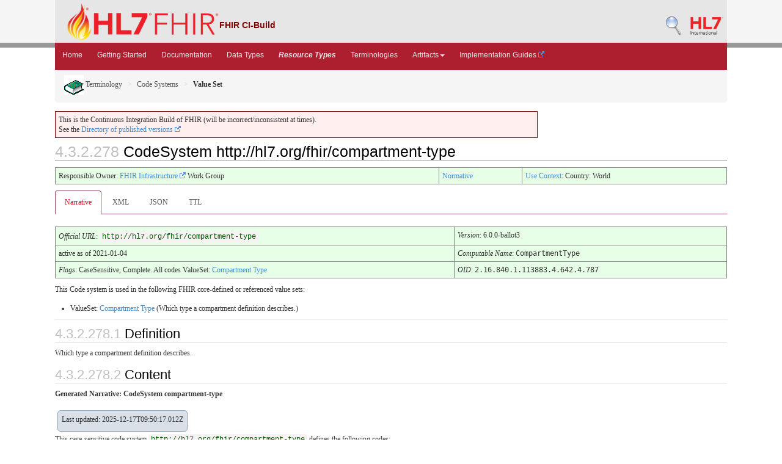

--- FILE ---
content_type: text/html; charset=utf-8
request_url: https://build.fhir.org/codesystem-compartment-type.html
body_size: 5206
content:
<!DOCTYPE HTML>
  <!-- template-cs.html --><html xml:lang="en" xmlns="http://www.w3.org/1999/xhtml" lang="en">
<head>
  <title>Codesystem-compartment-type - FHIR v6.0.0-ballot3</title>

  <meta http-equiv="Content-Type" content="text/html; charset=utf-8"/>  
  <meta name="viewport" content="width=device-width, initial-scale=1.0"/>
  <meta name="author" content="http://hl7.org/fhir"/>

  <link rel="stylesheet" href="fhir.css"/>
  <link rel="stylesheet" href="fhir-pub.css"/>
  <link rel="Prev" href="http://hl7.org/fhir/codesystem-compartment-type.html"/>

    <!-- Bootstrap core CSS -->
  <link rel="stylesheet" href="./dist/css/bootstrap.css"/>
  <link rel="stylesheet" href="./assets/css/bootstrap-fhir.css"/>

    <!-- Project extras -->
  <link rel="stylesheet" href="./assets/css/project.css"/>
  <link rel="stylesheet" href="./assets/css/pygments-manni.css"/>
	<link rel="stylesheet" href="jquery-ui.css"/>

  <script src="./assets/js/fhir-table-scripts.js"></script>

    <!-- Favicons -->
  <link sizes="144x144" rel="apple-touch-icon-precomposed" href="./assets/ico/apple-touch-icon-144-precomposed.png"/>
  <link sizes="114x114" rel="apple-touch-icon-precomposed" href="./assets/ico/apple-touch-icon-114-precomposed.png"/>
  <link sizes="72x72" rel="apple-touch-icon-precomposed" href="./assets/ico/apple-touch-icon-72-precomposed.png"/>
  <link rel="apple-touch-icon-precomposed" href="./assets/ico/apple-touch-icon-57-precomposed.png"/>
  <link rel="shortcut icon" href="./assets/ico/favicon.png"/>

</head>
<body>
	
<div id="segment-header" class="segment">  <!-- segment-header -->	
		
<div class="container">    <!-- container -->
			<a id="logo" href="http://hl7.org/fhir" data-no-external="true"><img src="./assets/images/fhir-logo-www.png" alt="logo fhir" width="249" height="60"/> </a>
			
<div id="hl7-status">
				<b>FHIR CI-Build</b>
			</div>       	
			
			
<div id="hl7-nav">
				 <a id="hl7-logo" href="http://www.hl7.org" data-no-external="true">
					<img src="./assets/images/hl7-logo.png" width="54" alt="visit the hl7 website" height="50"/>
				</a> 
			</div>       	
			
<div id="hl7-nav"><a id="hl7-logo" href="http://build.fhir.org/search-build.html" data-no-external="true"><img src="./assets/images/search.png" alt="Search CI-Build FHIR"/></a></div> 
		</div>
		
<div class="container">    <!-- container -->
	</div></div>  <!-- /segment-header -->	


	
<div id="segment-navbar" class="segment">  <!-- segment-navbar -->
		
<div id="stripe"> </div>
		
<div class="container">  <!-- container -->
   <!-- HEADER CONTENT -->
 	      		 	      		      		
			<nav class="navbar navbar-inverse">
				
<div class="container">
					<button data-target=".navbar-inverse-collapse" data-toggle="collapse" type="button" class="navbar-toggle">
						<span class="icon-bar"> </span>
						<span class="icon-bar"> </span>
						<span class="icon-bar"> </span>
					</button>
					<a href="index.html" class="navbar-brand hidden">FHIR</a>
					
<div class="nav-collapse collapse navbar-inverse-collapse">
						
<ul class="nav navbar-nav">
              
<li><a href="./index.html">Home</a></li>
              
<li><a href="./modules.html">Getting Started</a></li>
              
<li><a href="./documentation.html">Documentation</a></li>
              
<li><a href="./datatypes.html">Data Types</a></li>
              
<li><a href="./resourcelist.html"><b><i>Resource Types</i></b></a></li>
              
<li><a href="./terminologies-systems.html">Terminologies</a></li>
              
<li class="dropdown">
                <a data-toggle="dropdown" href="index.html" class="dropdown-toggle">Artifacts<b class="caret"></b></a>
                
<ul class="dropdown-menu">
                  
<li><a href="https://build.fhir.org/ig/HL7/fhir-extensions/extension-registry.html">Extensions</a></li>
                  
<li><a href="./operationslist.html">Operations</a></li>
                  
<li><a href="./patterns.html">Patterns</a></li>
                  
<li><a href="./profilelist.html">Profiles</a></li>
                  
<li><a href="./searchparameter-registry.html">Search Parameters</a></li>
				  
<li class="divider"></li>
                  
<li><a href="http://registry.fhir.org" target="_blank">Artifact Registry <img src="external.png" alt="icon" style="vertical-align: baseline"/></a></li>
                </ul>    
              </li>
              
<li><a href="http://fhir.org/guides/registry" target="_blank">Implementation Guides <img src="external.png" alt="icon" style="vertical-align: baseline"/></a></li>
						</ul>
					</div>  <!-- /.nav-collapse -->
				</div>  <!-- /.container -->
			</nav>  <!-- /.navbar -->
      		
  <!-- /HEADER CONTENT -->				
		</div>  <!-- /container -->
	</div>  <!-- /segment-navbar -->
	

	
<div id="segment-breadcrumb" class="segment">  <!-- segment-breadcrumb -->
		
<div class="container">  <!-- container -->	
			
<ul class="breadcrumb">
        
<li><a href="terminology-module.html"><img src="terminology.png" alt="link"/> Terminology</a></li>        
<li><a href="terminologies-systems.html">Code Systems</a></li>        
<li><b>Value Set</b></li>          <!-- codesystem-compartment-type.html / codeSystem / Value Set -->

			</ul>	
		</div>  <!-- /container -->
	</div>  <!-- /segment-breadcrumb -->
	

	
<div id="segment-content" class="segment">  <!-- segment-content -->
	
<div class="container">  <!-- container -->
            
<div class="row">
            	
<div class="inner-wrapper">
  <!-- CONTENT CONTENT -->

<div class="col-12">

<p style="background-color: #ffefef; border:1px solid maroon; padding: 5px; max-width: 790px;">This is the Continuous Integration Build of FHIR (will be incorrect/inconsistent at times). <br/>See the <a href="http://hl7.org/fhir/directory.html">Directory of published versions <img src="external.png" alt="icon" style="vertical-align: baseline"/></a></p>



<a name="vs"></a>
<h1 class="self-link-parent"><span class="sectioncount">4.3.2.278<a name="4.3.2.278"> </a></span> CodeSystem http://hl7.org/fhir/compartment-type <a href="codesystem-compartment-type.html#4.3.2.278" title="link to here" class="self-link"><svg viewBox="0 0 1792 1792" width="20" class="self-link" height="20"><path d="M1520 1216q0-40-28-68l-208-208q-28-28-68-28-42 0-72 32 3 3 19 18.5t21.5 21.5 15 19 13 25.5 3.5 27.5q0 40-28 68t-68 28q-15 0-27.5-3.5t-25.5-13-19-15-21.5-21.5-18.5-19q-33 31-33 73 0 40 28 68l206 207q27 27 68 27 40 0 68-26l147-146q28-28 28-67zm-703-705q0-40-28-68l-206-207q-28-28-68-28-39 0-68 27l-147 146q-28 28-28 67 0 40 28 68l208 208q27 27 68 27 42 0 72-31-3-3-19-18.5t-21.5-21.5-15-19-13-25.5-3.5-27.5q0-40 28-68t68-28q15 0 27.5 3.5t25.5 13 19 15 21.5 21.5 18.5 19q33-31 33-73zm895 705q0 120-85 203l-147 146q-83 83-203 83-121 0-204-85l-206-207q-83-83-83-203 0-123 88-209l-88-88q-86 88-208 88-120 0-204-84l-208-208q-84-84-84-204t85-203l147-146q83-83 203-83 121 0 204 85l206 207q83 83 83 203 0 123-88 209l88 88q86-88 208-88 120 0 204 84l208 208q84 84 84 204z" fill="navy"></path></svg></a></h1>
<table class="colsn">
 
<tr><td>Responsible Owner: <a href="http://www.hl7.org/Special/committees/fiwg/index.cfm">FHIR Infrastructure <img src="external.png" alt="icon" style="vertical-align: baseline"/></a> Work Group</td>
<td><a href="versions.html#std-process">Normative</a></td>  <!-- !ns! -->
<td><a href="metadatatypes.html#UsageContext">Use Context</a>: Country: World</td></tr>
</table>

<ul class="nav nav-tabs"><li class="active"><a href="#">Narrative</a></li>
<li><a href="codesystem-compartment-type.xml.html">XML</a></li>
<li><a href="codesystem-compartment-type.json.html">JSON</a></li>
<li><a href="codesystem-compartment-type.ttl.html">TTL</a></li></ul>


<table class="colsn">
  
<tr>
    
<td colspan="4">
      <i>Official URL</i>: <span class="copy-text"><code>http://hl7.org/fhir/compartment-type</code><button data-clipboard-text="http://hl7.org/fhir/compartment-type" title="Click to copy URL" class="btn-copy" data-original-title="Click to copy URL"></button></span>
    </td>
    
<td><i>Version</i>: 6.0.0-ballot3</td>
  </tr>
  
<tr>
   
<td colspan="4">active as of 2021-01-04</td>
   
<td><i>Computable Name</i>: <span style="font-family: monospace;">CompartmentType</span></td>
  </tr>
  
<tr>
    
<td colspan="4"><em>Flags</em>: CaseSensitive, Complete. All codes ValueSet: <a href="valueset-compartment-type.html">Compartment Type</a></td>
    
<td colspan="1"><em>OID</em>: <span style="font-family: monospace;">2.16.840.1.113883.4.642.4.787</span></td>
  </tr>
</table>


<p>
This Code system is used in the following FHIR core-defined or referenced value sets:
</p>
<ul>
 
<li>ValueSet: <a href="valueset-compartment-type.html">Compartment Type</a> (Which type a compartment definition describes.)</li>
</ul>

<hr/>

<a name="definition"></a>
<h2 class="self-link-parent"><span class="sectioncount">4.3.2.278.1</span> Definition <a href="codesystem-compartment-type.html#definition" title="link to here" class="self-link"><svg viewBox="0 0 1792 1792" width="20" class="self-link" height="20"><path d="M1520 1216q0-40-28-68l-208-208q-28-28-68-28-42 0-72 32 3 3 19 18.5t21.5 21.5 15 19 13 25.5 3.5 27.5q0 40-28 68t-68 28q-15 0-27.5-3.5t-25.5-13-19-15-21.5-21.5-18.5-19q-33 31-33 73 0 40 28 68l206 207q27 27 68 27 40 0 68-26l147-146q28-28 28-67zm-703-705q0-40-28-68l-206-207q-28-28-68-28-39 0-68 27l-147 146q-28 28-28 67 0 40 28 68l208 208q27 27 68 27 42 0 72-31-3-3-19-18.5t-21.5-21.5-15-19-13-25.5-3.5-27.5q0-40 28-68t68-28q15 0 27.5 3.5t25.5 13 19 15 21.5 21.5 18.5 19q33-31 33-73zm895 705q0 120-85 203l-147 146q-83 83-203 83-121 0-204-85l-206-207q-83-83-83-203 0-123 88-209l-88-88q-86 88-208 88-120 0-204-84l-208-208q-84-84-84-204t85-203l147-146q83-83 203-83 121 0 204 85l206 207q83 83 83 203 0 123-88 209l88 88q86-88 208-88 120 0 204 84l208 208q84 84 84 204z" fill="navy"></path></svg></a></h2>

<p>Which type a compartment definition describes.</p>



<a name="content"></a>
<h2 class="self-link-parent"><span class="sectioncount">4.3.2.278.2</span> Content <a href="codesystem-compartment-type.html#content" title="link to here" class="self-link"><svg viewBox="0 0 1792 1792" width="20" class="self-link" height="20"><path d="M1520 1216q0-40-28-68l-208-208q-28-28-68-28-42 0-72 32 3 3 19 18.5t21.5 21.5 15 19 13 25.5 3.5 27.5q0 40-28 68t-68 28q-15 0-27.5-3.5t-25.5-13-19-15-21.5-21.5-18.5-19q-33 31-33 73 0 40 28 68l206 207q27 27 68 27 40 0 68-26l147-146q28-28 28-67zm-703-705q0-40-28-68l-206-207q-28-28-68-28-39 0-68 27l-147 146q-28 28-28 67 0 40 28 68l208 208q27 27 68 27 42 0 72-31-3-3-19-18.5t-21.5-21.5-15-19-13-25.5-3.5-27.5q0-40 28-68t68-28q15 0 27.5 3.5t25.5 13 19 15 21.5 21.5 18.5 19q33-31 33-73zm895 705q0 120-85 203l-147 146q-83 83-203 83-121 0-204-85l-206-207q-83-83-83-203 0-123 88-209l-88-88q-86 88-208 88-120 0-204-84l-208-208q-84-84-84-204t85-203l147-146q83-83 203-83 121 0 204 85l206 207q83 83 83 203 0 123-88 209l88 88q86-88 208-88 120 0 204 84l208 208q84 84 84 204z" fill="navy"></path></svg></a></h2>

<div><p class="res-header-id"><b>Generated Narrative: CodeSystem compartment-type</b></p><a name="compartment-type"> </a><a name="hccompartment-type"> </a>
<div style="display: inline-block; background-color: #d9e0e7; padding: 6px; margin: 4px; border: 1px solid #8da1b4; border-radius: 5px; line-height: 60%"><p style="margin-bottom: 0px">Last updated: 2025-12-17T09:50:17.012Z</p></div><p>This case-sensitive code system <code>http://hl7.org/fhir/compartment-type</code> defines the following codes:</p>
<table class="codes"><tr><td style="white-space:nowrap"><b>Code</b></td><td><b>Definition</b></td><td><b>Copy</b></td></tr>
<tr><td style="white-space:nowrap">Patient<a name="compartment-type-Patient"> </a></td>
<td>The compartment definition is for the patient compartment.</td>
<td><span onClick="navigator.clipboard.writeText('&lt;system value=\&quot;http://hl7.org/fhir/compartment-type\&quot;&gt;\n&lt;code value=\&quot;Patient\&quot;&gt;\n&lt;display value=\&quot;Patient\&quot;&gt;\n');" style="cursor: pointer" title="Copy XML Format to clipboard"><img src="icon_clipboard_x.png" alt="btn" width="24px" height="16px"/></span>&nbsp;<span onClick="navigator.clipboard.writeText('\&quot;system\&quot; : \&quot;http://hl7.org/fhir/compartment-type\&quot;,\n\&quot;code\&quot; : \&quot;Patient\&quot;,\n\&quot;display\&quot; : \&quot;Patient\&quot;\n');" style="cursor: pointer" title="Copy JSON Format to clipboard"><img src="icon_clipboard_j.png" alt="btn" width="24px" height="16px"/></span></td></tr>
<tr><td style="white-space:nowrap">Encounter<a name="compartment-type-Encounter"> </a></td>
<td>The compartment definition is for the encounter compartment.</td>
<td><span onClick="navigator.clipboard.writeText('&lt;system value=\&quot;http://hl7.org/fhir/compartment-type\&quot;&gt;\n&lt;code value=\&quot;Encounter\&quot;&gt;\n&lt;display value=\&quot;Encounter\&quot;&gt;\n');" style="cursor: pointer" title="Copy XML Format to clipboard"><img src="icon_clipboard_x.png" alt="btn" width="24px" height="16px"/></span>&nbsp;<span onClick="navigator.clipboard.writeText('\&quot;system\&quot; : \&quot;http://hl7.org/fhir/compartment-type\&quot;,\n\&quot;code\&quot; : \&quot;Encounter\&quot;,\n\&quot;display\&quot; : \&quot;Encounter\&quot;\n');" style="cursor: pointer" title="Copy JSON Format to clipboard"><img src="icon_clipboard_j.png" alt="btn" width="24px" height="16px"/></span></td></tr>
<tr><td style="white-space:nowrap">RelatedPerson<a name="compartment-type-RelatedPerson"> </a></td>
<td>The compartment definition is for the related-person compartment.</td>
<td><span onClick="navigator.clipboard.writeText('&lt;system value=\&quot;http://hl7.org/fhir/compartment-type\&quot;&gt;\n&lt;code value=\&quot;RelatedPerson\&quot;&gt;\n&lt;display value=\&quot;RelatedPerson\&quot;&gt;\n');" style="cursor: pointer" title="Copy XML Format to clipboard"><img src="icon_clipboard_x.png" alt="btn" width="24px" height="16px"/></span>&nbsp;<span onClick="navigator.clipboard.writeText('\&quot;system\&quot; : \&quot;http://hl7.org/fhir/compartment-type\&quot;,\n\&quot;code\&quot; : \&quot;RelatedPerson\&quot;,\n\&quot;display\&quot; : \&quot;RelatedPerson\&quot;\n');" style="cursor: pointer" title="Copy JSON Format to clipboard"><img src="icon_clipboard_j.png" alt="btn" width="24px" height="16px"/></span></td></tr>
<tr><td style="white-space:nowrap">Practitioner<a name="compartment-type-Practitioner"> </a></td>
<td>The compartment definition is for the practitioner compartment.</td>
<td><span onClick="navigator.clipboard.writeText('&lt;system value=\&quot;http://hl7.org/fhir/compartment-type\&quot;&gt;\n&lt;code value=\&quot;Practitioner\&quot;&gt;\n&lt;display value=\&quot;Practitioner\&quot;&gt;\n');" style="cursor: pointer" title="Copy XML Format to clipboard"><img src="icon_clipboard_x.png" alt="btn" width="24px" height="16px"/></span>&nbsp;<span onClick="navigator.clipboard.writeText('\&quot;system\&quot; : \&quot;http://hl7.org/fhir/compartment-type\&quot;,\n\&quot;code\&quot; : \&quot;Practitioner\&quot;,\n\&quot;display\&quot; : \&quot;Practitioner\&quot;\n');" style="cursor: pointer" title="Copy JSON Format to clipboard"><img src="icon_clipboard_j.png" alt="btn" width="24px" height="16px"/></span></td></tr>
<tr><td style="white-space:nowrap">Device<a name="compartment-type-Device"> </a></td>
<td>The compartment definition is for the device compartment.</td>
<td><span onClick="navigator.clipboard.writeText('&lt;system value=\&quot;http://hl7.org/fhir/compartment-type\&quot;&gt;\n&lt;code value=\&quot;Device\&quot;&gt;\n&lt;display value=\&quot;Device\&quot;&gt;\n');" style="cursor: pointer" title="Copy XML Format to clipboard"><img src="icon_clipboard_x.png" alt="btn" width="24px" height="16px"/></span>&nbsp;<span onClick="navigator.clipboard.writeText('\&quot;system\&quot; : \&quot;http://hl7.org/fhir/compartment-type\&quot;,\n\&quot;code\&quot; : \&quot;Device\&quot;,\n\&quot;display\&quot; : \&quot;Device\&quot;\n');" style="cursor: pointer" title="Copy JSON Format to clipboard"><img src="icon_clipboard_j.png" alt="btn" width="24px" height="16px"/></span></td></tr>
<tr><td style="white-space:nowrap">EpisodeOfCare<a name="compartment-type-EpisodeOfCare"> </a></td>
<td>The compartment definition is for the episodeofcare compartment.</td>
<td><span onClick="navigator.clipboard.writeText('&lt;system value=\&quot;http://hl7.org/fhir/compartment-type\&quot;&gt;\n&lt;code value=\&quot;EpisodeOfCare\&quot;&gt;\n&lt;display value=\&quot;EpisodeOfCare\&quot;&gt;\n');" style="cursor: pointer" title="Copy XML Format to clipboard"><img src="icon_clipboard_x.png" alt="btn" width="24px" height="16px"/></span>&nbsp;<span onClick="navigator.clipboard.writeText('\&quot;system\&quot; : \&quot;http://hl7.org/fhir/compartment-type\&quot;,\n\&quot;code\&quot; : \&quot;EpisodeOfCare\&quot;,\n\&quot;display\&quot; : \&quot;EpisodeOfCare\&quot;\n');" style="cursor: pointer" title="Copy JSON Format to clipboard"><img src="icon_clipboard_j.png" alt="btn" width="24px" height="16px"/></span></td></tr></table></div>

<p>&nbsp;</p>



<p>
See <a href="terminologies-systems.html">the full registry of code systems</a> defined as part of FHIR.
</p>

<hr/>

<p>
Explanation of the columns that may appear on this page:
</p>
<table class="grid">
 
<tr><td>Level</td>
<td>A few code lists that FHIR defines are hierarchical - each code is assigned a level. See <a href="codesystem.html#hierarchy">Code System</a> for further information.</td></tr> 
 
<tr><td>Source</td>
<td>The source of the definition of the code (when the value set draws in codes defined elsewhere)</td></tr>
 
<tr><td>Code</td>
<td>The code (used as the code in the resource instance). If the code is in italics, this indicates that the code is not selectable ('Abstract')</td></tr>
 
<tr><td>Display</td>
<td>The display (used in the <i>display</i> element of a <a href="datatypes.html#Coding">Coding</a>). If there is no display, implementers should not simply display the code, but map the concept into their application</td></tr>
 
<tr><td>Definition</td>
<td>An explanation of the meaning of the concept</td></tr>
 
<tr><td>Comments</td>
<td>Additional notes about how to use the code</td></tr>
</table>

</div>   <!-- col-12 -->
				</div>  <!-- /inner-wrapper -->
            </div>  <!-- /row -->
        </div>  <!-- /container -->
        
    </div>  <!-- /segment-content -->


	
<div id="segment-footer" class="segment">  <!-- segment-footer -->
		
<div class="container">  <!-- container -->
			
<div class="inner-wrapper">
				<p>
        FHIR &reg;&copy; HL7.org 2011+. FHIR R6 hl7.fhir.core#6.0.0-ballot3 generated on Wed, Dec 17, 2025 09:52+0000. 
        <br/>
        <span style="color: #FFFF77">
        Links: <a style="color: #b8dcf9" href="http://hl7.org/fhir/search.cfm">Search <img src="external.png" alt="icon" style="vertical-align: baseline"/></a> | 
               <a style="color: #b8dcf9" href="history.html">Version History</a> | 
               <a style="color: #b8dcf9" href="toc.html">Contents</a> | 
               <a style="color: #b8dcf9" href="help.html">Glossary</a> |
               <a style="color: #ffffff" href="qa.html">QA</a> |
  <!-- <a style="color: #b8dcf9" href="credits.html">Credits</a> | -->
               <a style="color: #b8dcf9" href="https://www.fhir.org/perl/htmldiff.pl?oldfile=http%3A%2F%2Fhl7.org%2Ffhir%2FR4%2Fcodesystem-compartment-type.html&amp;newfile=http%3A%2F%2Fbuild.fhir.org%2Fcodesystem-compartment-type.html">Compare to R4 <img src="external.png" alt="icon" style="vertical-align: baseline"/></a> |                
               <a style="color: #b8dcf9" href="https://www.fhir.org/perl/htmldiff.pl?oldfile=http%3A%2F%2Fhl7.org%2Ffhir%2FR5%2Fcodesystem-compartment-type.html&amp;newfile=http%3A%2F%2Fbuild.fhir.org%2Fcodesystem-compartment-type.html">Compare to R5 <img src="external.png" alt="icon" style="vertical-align: baseline"/></a> |                
               <a style="color: #b8dcf9" href="https://www.fhir.org/perl/htmldiff.pl?oldfile=http%3A%2F%2Fhl7.org%2Ffhir%2F6.0.0-ballot3%2Fcodesystem-compartment-type.html&amp;newfile=http%3A%2F%2Fbuild.fhir.org%2Fcodesystem-compartment-type.html">Compare to Last Ballot <img src="external.png" alt="icon" style="vertical-align: baseline"/></a> |                
               <a rel="license" style="color: #b8dcf9" href="license.html"><img src="cc0.png" alt="CC0" style="border-style: none;"/></a> | 
               <a style="color: #b8dcf9" href="https://jira.hl7.org/secure/CreateIssueDetails!init.jspa?pid=10405&amp;issuetype=10600&amp;customfield_11302=FHIR-core&amp;customfield_11808=R5&amp;customfield_10612=http://build.fhir.org/codesystem-compartment-type.html" target="_blank">Propose a change <img src="external.png" alt="icon" style="vertical-align: baseline"/></a>   
        </span>
        </p>
			</div>  <!-- /inner-wrapper -->
		</div>  <!-- /container -->
	</div>  <!-- /segment-footer -->
  <!-- disqus thread -->
  <!-- disqus -->
  <!-- end disqus -->        
	
	
<div id="segment-post-footer" class="segment hidden">  <!-- segment-post-footer -->
		
<div class="container">  <!-- container -->
		</div>  <!-- /container -->
	</div>  <!-- /segment-post-footer -->
    
      <!-- JS and analytics only. -->
      <!-- Bootstrap core JavaScript
================================================== -->
  <!-- Placed at the end of the document so the pages load faster -->
<script src="./assets/js/jquery.js"> </script>     <!-- note keep space here, otherwise it will be transformed to empty tag -> fails -->
<script src="./dist/js/bootstrap.min.js"> </script>
<script src="./assets/js/respond.min.js"> </script>

<script src="./assets/js/fhir.js"> </script>

  <!-- Analytics Below
================================================== -->

    
<script src="assets/js/clipboard.min.js" type="text/javascript"> </script>
<script src="assets/js/clipboard-btn.js" type="text/javascript"> </script>
    
<script src="assets/js/jquery.js"> </script>
<script src="jquery-ui.min.js"> </script>

<script>
try {
  var currentTabIndex = sessionStorage.getItem('fhir-cslang-tab-index');
}
catch(exception){
}

if (!currentTabIndex)
  currentTabIndex = '0';

$( '#tabs' ).tabs({
         active: currentTabIndex,
         activate: function( event, ui ) {
             var active = $('.selector').tabs('option', 'active');
             currentTabIndex = ui.newTab.index();
             document.activeElement.blur();
             try {
               sessionStorage.setItem('fhir-cslang-tab-index', currentTabIndex);
             }
             catch(exception){
             }
         }
     });
</script>

</body>
</html>